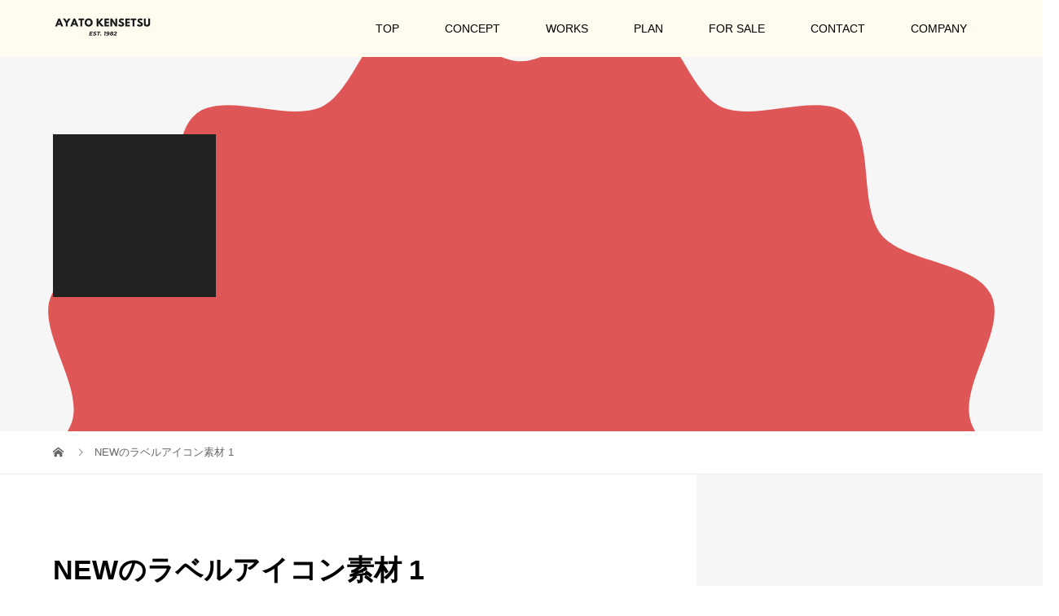

--- FILE ---
content_type: image/svg+xml
request_url: https://ayato.biz/wp-content/uploads/2020/06/NEW%E3%81%AE%E3%83%A9%E3%83%99%E3%83%AB%E3%82%A2%E3%82%A4%E3%82%B3%E3%83%B3%E7%B4%A0%E6%9D%90-1.svg
body_size: 1279
content:
<svg xmlns="http://www.w3.org/2000/svg" xmlns:xlink="http://www.w3.org/1999/xlink" id="_x31_0" x="0px" y="0px" viewBox="0 0 512 512" style="width: 256px; height: 256px; opacity: 1;" xml:space="preserve">
<style type="text/css">
	.st0{fill:#374149;}
</style>
<g>
	<path class="st0" d="M476.266,205.706c-4.047-17.809,18.18-44.746,10.43-60.813c-7.878-16.328-42.875-15.695-54.078-29.722   c-0.457-0.578-0.835-1.234-1.234-1.875c-0.379-0.606-0.738-1.23-1.066-1.89c-7.727-15.641-1.719-45.195-14.688-55.555   c-13.09-10.453-41.156,2.469-58.125-2.152c-0.246-0.066-0.473-0.149-0.711-0.222c-0.957-0.297-1.894-0.622-2.774-1.043   c-16.066-7.754-23.242-42.02-41.05-46.066c-17.246-3.922-38.535,23.75-56.969,23.75c-18.434,0-39.722-27.671-56.969-23.75   c-17.809,4.046-24.984,38.313-41.05,46.066c-0.879,0.422-1.817,0.746-2.778,1.043c-0.234,0.074-0.457,0.156-0.699,0.222   c-16.969,4.617-45.039-8.305-58.125,2.148c-12.973,10.356-6.965,39.91-14.688,55.551c-0.328,0.66-0.691,1.289-1.07,1.898   c-0.398,0.641-0.773,1.297-1.234,1.871c-11.203,14.023-46.199,13.394-54.078,29.722c-7.754,16.066,14.473,43.008,10.426,60.821   C31.813,222.951,0,237.565,0,255.998c0,18.438,31.813,33.046,35.734,50.293c4.047,17.809-18.18,44.746-10.43,60.813   c7.878,16.332,42.875,15.695,54.078,29.726c0.457,0.574,0.835,1.23,1.23,1.867c0.382,0.61,0.746,1.238,1.074,1.906   c7.719,15.641,1.715,45.187,14.688,55.546c13.09,10.454,41.164-2.472,58.129,2.149c0.238,0.066,0.461,0.148,0.691,0.218   c0.961,0.297,1.902,0.622,2.786,1.047c16.066,7.75,23.242,42.019,41.054,46.07c17.246,3.918,38.531-23.754,56.965-23.754   c18.434,0,39.722,27.672,56.969,23.754c17.809-4.051,24.984-38.321,41.05-46.066c0.879-0.426,1.825-0.75,2.786-1.047   c0.23-0.074,0.453-0.152,0.687-0.218c16.965-4.629,45.039,8.301,58.129-2.149c12.973-10.359,6.965-39.914,14.692-55.554   c0.324-0.66,0.687-1.286,1.066-1.894c0.398-0.637,0.777-1.297,1.234-1.871c11.203-14.031,46.203-13.398,54.078-29.73   c7.754-16.066-14.473-43.004-10.426-60.813c3.922-17.25,35.734-31.859,35.734-50.293S480.187,222.951,476.266,205.706z    M199.95,298.291h-16.653l-29.758-46.113v46.113h-19.098v-84.59h16.652l16.137,24.957l13.457,21.058l0.004-0.246l0.157,0.246   v-46.015h19.102V298.291z M283.957,231.084h-37.718v15.676v0.047v0.16h32.121v17.375h-32.121v16.363v0.05v0.16h37.718v17.375   h-56.812v-84.59h56.812V231.084z M372.93,298.291h-14.543l-12.406-44.957l-12.406,44.957h-14.539l-16.652-68.566l-3.852-16.023   h18.363l5.43,24.355l4.703,21.75l0.078-0.301l0.074,0.339l12.156-46.144h13.289l6.426,24.382l5.582,21.758l0.07-0.301l0.086,0.336   l10.387-46.176h14.992l3.402,0.039L372.93,298.291z" style="fill: rgb(223, 86, 86);"></path>
</g>
</svg>